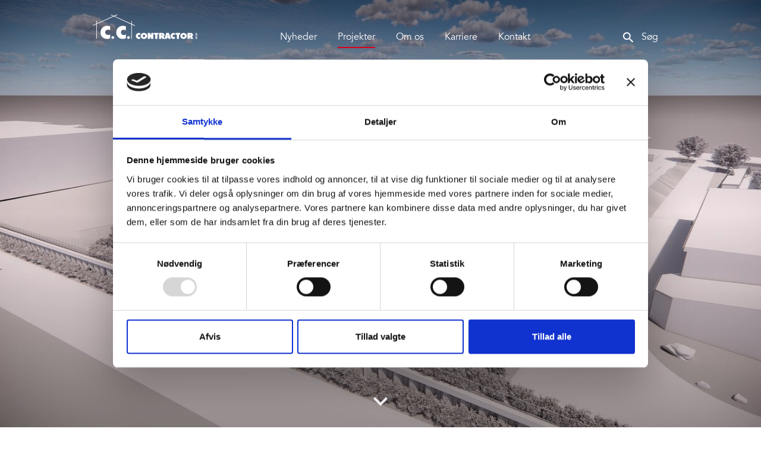

--- FILE ---
content_type: text/html; charset=utf-8
request_url: https://www.cc-contractor.dk/projekter/projekt/tec-gladsaxe-bygning-2?PID=10085&M=NewsV2&Action=1
body_size: 8658
content:

<!DOCTYPE html><html lang="da"><head><script id="Cookiebot" src="https://consent.cookiebot.com/uc.js" data-cbid="536eeead-1f1c-4d0a-9765-5001b4993997" type="text/javascript" async=""></script><!--
Copyright © 2018 Co3 A/S. Alle rettigheder forbeholdes.Co3 A/S
Haraldsgade 34
DK-7400 Herning
+45 9725 0333
www.co3.dk
--><meta charset="utf-8"><meta name="viewport" content="width=device-width, initial-scale=1, shrink-to-fit=no, minimal-ui"><meta http-equiv="x-ua-compatible" content="ie=edge"><title>TEC Gladsaxe Bygning 2</title><style>.e-logo,
.e-header,
.e-content,
.e-footer {opacity: 1;transition: opacity 0.375s cubic-bezier(0.33, 0, 0.2, 1);
}.e-canvas.is-loading .e-logo,
.e-canvas.is-loading .e-header,
.e-canvas.is-loading .e-content,
.e-canvas.is-loading .e-footer {opacity: 0;
}.e-loading-overlay.e-page-loading-overlay {position: fixed;
}@media (max-width: 991px) {.e-logo {display: -ms-flexbox;display: flex;-ms-flex-align: center;align-items: center;}.e-logo-link {position: relative;display: block;height: 2.5125em;margin: 0.75em 0;padding: 0 0 0.1875em;}.e-logo-img {display: block;height: 100%;}.e-logo-img-primary {display: none;}.e-logo-tagline {display: none;}
}@media (min-width: 992px) {.e-logo {display: -ms-flexbox;display: flex;-ms-flex-align: center;align-items: center;-ms-flex-pack: center;justify-content: center;}.e-logo .e-logo-link {position: relative;display: block;height: 3em;margin: 1.5em 0;padding: 0 0 0.375em;}.e-logo .e-logo-img {display: block;height: 100%;}.e-logo .e-logo-img-secondary {display: none;}.e-logo .e-logo-tagline {display: none;}
}.e-loading-overlay {display: -ms-flexbox;display: flex;-ms-flex-align: center;align-items: center;-ms-flex-pack: center;justify-content: center;position: absolute;top: 0;left: 0;right: 0;bottom: 0;overflow: hidden;z-index: 1029;pointer-events: none;background: #fff;opacity: 0;transition: opacity 0.1875s cubic-bezier(0.33, 0, 0.2, 1);
}.e-loading-overlay.is-loading {pointer-events: auto;opacity: 1;
}.e-loading-spinner {display: block;box-sizing: border-box;border: 3px solid rgba(0, 0, 0, 0.1);border-left-color: #DD001D;border-radius: 50%;width: 60px;height: 60px;margin: auto;text-indent: -9999em;
}.is-loading .e-loading-spinner {transition: opacity 0.375s cubic-bezier(0.33, 0, 0.2, 1);animation: loading 1s infinite ease-in-out;
}@keyframes loading {0% {transform: rotate(0deg);opacity: 1;}25% {opacity: 1;}50% {opacity: 0.15;}75% {opacity: 1;}100% {transform: rotate(360deg);opacity: 1;}
}/*# sourceMappingURL=/files/templates/designs/cccontractor/_assets/_dist/css/critical.css.map */
</style><link rel="preconnect" href="https://fonts.gstatic.com/" crossorigin=""><link href="https://fonts.googleapis.com/css?family=Nunito:300,400,700|Material+Icons" media="only x" rel="preload" as="style"><link href="/Files/Templates/Designs/cccontractor/_assets/_dist/css/default.css?v=1.0.0" media="only x" rel="preload" as="style"><script>(function(w){"use strict";/* exported loadCSS */var loadCSS = function( href, link, before, media ){/* Arguments explained:// `href` [REQUIRED] is the URL for your CSS file.// `before` [OPTIONAL] is the element the script should use as a reference for injecting our stylesheet <link> before// By default, loadCSS attempts to inject the link after the last stylesheet or script in the DOM. However, you might desire a more specific location in your document.// `media` [OPTIONAL] is the media type or query of the stylesheet. By default it will be 'all'*/var doc = w.document;var ss = link || doc.createElement( "link" );var ref;if( before ){ref = before;}else {var refs = ( doc.body || doc.getElementsByTagName( "head" )[ 0 ] ).childNodes;ref = refs[ refs.length - 1];}var sheets = doc.styleSheets;ss.rel = "stylesheet";ss.href = href;/* temporarily set media to something inapplicable to ensure it'll fetch without blocking render*/ss.media = "only x";/* wait until body is defined before injecting link. This ensures a non-blocking load in IE11.*/function ready( cb ){if( doc.body ){return cb();}setTimeout(function(){ready( cb );});}/* Inject link// Note: the ternary preserves the existing behavior of "before" argument, but we could choose to change the argument to "after" in a later release and standardize on ref.nextSibling for all refs// Note: `insertBefore` is used instead of `appendChild`, for safety re: http://www.paulirish.com/2011/surefire-dom-element-insertion/ */if( !link ){ready( function(){ref.parentNode.insertBefore( ss, ( before ? ref : ref.nextSibling ) );});}/* A method (exposed on return object for external use) that mimics onload by polling until document.styleSheets until it includes the new sheet. */var onloadcssdefined = function( cb ){var resolvedHref = ss.href;var i = sheets.length;while( i-- ){if( sheets[ i ].href === resolvedHref ){return cb();}}setTimeout(function() {onloadcssdefined( cb );});};function loadCB(){if( ss.addEventListener ){ss.removeEventListener( "load", loadCB );}ss.media = media || "all";}/* once loaded, set link's media back to `all` so that the stylesheet applies once it loads */if( ss.addEventListener ){ss.addEventListener( "load", loadCB);}ss.onloadcssdefined = onloadcssdefined;onloadcssdefined( loadCB );return ss;};/* commonjs */if( typeof exports !== "undefined" ){exports.loadCSS = loadCSS;}else {w.loadCSS = loadCSS;}
}( typeof global !== "undefined" ? global : this ));/*! onloadCSS: adds onload support for asynchronous stylesheets loaded with loadCSS. [c]2016 @zachleat, Filament Group, Inc. Licensed MIT */
/* global navigator */
/* exported onloadCSS */
function onloadCSS( ss, callback ) {var called;function newcb(){if( !called && callback ){called = true;callback.call( ss );}}if( ss.addEventListener ){ss.addEventListener( "load", newcb );}if( ss.attachEvent ){ss.attachEvent( "onload", newcb );}// This code is for browsers that don’t support onload// No support for onload (it'll bind but never fire)://	* Android 4.3 (Samsung Galaxy S4, Browserstack)//	* Android 4.2 Browser (Samsung Galaxy SIII Mini GT-I8200L)//	* Android 2.3 (Pantech Burst P9070)// Weak inference targets Android < 4.4if( "isApplicationInstalled" in navigator && "onloadcssdefined" in ss ) {ss.onloadcssdefined( newcb );}
}// loop preload links and fetch using loadCSS
var e4     = e4 || {};
e4.loading = {init: function ( w ) {e4.loading.timeout             = 2500;e4.loading.stylesheets         = [];e4.loading.unloadedStylesheets = [];e4.loading.loadStylesheets( w );setTimeout( e4.loading.done, e4.loading.timeout );},loadStylesheets: function ( w ) {e4.loading.getStylesheets( w );for ( var s = 0; s < e4.loading.stylesheets.length; s++ ) {var stylesheet = e4.loading.stylesheets[ s ];stylesheet.rel = null;e4.loading.unloadedStylesheets.push( w.loadCSS( stylesheet.href, stylesheet ) );w.onloadCSS( e4.loading.unloadedStylesheets[ e4.loading.unloadedStylesheets.length - 1 ], e4.loading.stylesheetOnLoad );}},getStylesheets: function ( w ) {var links = w.document.getElementsByTagName( 'link' );for ( var l = 0; l < links.length; l++ ) {var link = links[ l ];if ( link.rel === 'preload' && link.getAttribute( 'as' ) === 'style' ) {e4.loading.stylesheets.push( links[ l ] );}}},stylesheetOnLoad: function () {var intIoadedStylesheet = e4.loading.unloadedStylesheets.indexOf( this );e4.loading.unloadedStylesheets.splice( intIoadedStylesheet, 1 );if ( e4.loading.unloadedStylesheets.length === 0 ) {e4.loading.done();}},resolveWait: function ( strSelector ) {if ( document.querySelector( '.js-e-loading-wait' ) !== null ) {document.querySelector( strSelector ).classList.remove( 'js-e-loading-wait' );if ( document.querySelector( '.js-e-loading-wait' ) === null ) {e4.loading.done();}}},done: function () {var domElmCanvas       = document.querySelector( '.js-e-canvas' ),domElmOverlay      = document.querySelector( '.js-e-page-loading-overlay' ),domElmDelayElement = document.querySelector( '.js-e-loading-wait' );if ( domElmCanvas !== null && domElmOverlay !== null && domElmDelayElement === null ) {domElmCanvas.classList.remove( 'is-loading' );domElmOverlay.classList.remove( 'is-loading' );// domElmOverlay.style.display = 'none';}}
};
( function ( w ) {e4.loading.init( w );
}( this ) );//# sourceMappingURL=/files/templates/designs/cccontractor/_assets/_dist/js/critical.js.map
</script><link rel="shortcut icon" href="/Files/Templates/Designs/cccontractor/_assets/img/cc-favicon.png"><base href="https://www.cc-contractor.dk/"><meta name="generator" content="Dynamicweb 9"><meta property="og:url" content="https://www.cc-contractor.dk/projekter/projekt/tec-gladsaxe-bygning-2?PID=10085&M=NewsV2&Action=1"><meta property="og:title" content=""><meta property="og:description" content=""><meta property="og:image" content="https://www.cc-contractor.dk/Files/Images/cc-contractor/projekter/Undervisning/2594-TEC-Gladsaxe/TECGladsaxe-R10.jpg"><meta property="og:type" content="website"><meta name="google-site-verification" content="9HRFn5PRgQ_jcDh6_D25Jfk016rKrzSWctQF3lFl6aU"><!-- Google Tag Manager --><script type="text/plain" data-cookieconsent="statistics">(function(w,d,s,l,i){w[l]=w[l]||[];w[l].push({'gtm.start':new Date().getTime(),event:'gtm.js'});var f=d.getElementsByTagName(s)[0],j=d.createElement(s),dl=l!='dataLayer'?'&l='+l:'';j.async=true;j.src='https://www.googletagmanager.com/gtm.js?id='+i+dl;f.parentNode.insertBefore(j,f);})(window,document,'script','dataLayer','GTM-TWQ8ZN3');</script><!-- End Google Tag Manager --><script type="text/javascript">
(function(w,d,n) {
w[n]=w[n]||function(name,value){ w[n][name]=value; };
var dwa = d.createElement('script'); dwa.type = 'text/javascript'; dwa.async = 1;
dwa.src = '/Admin/Content/JsLib/dw/dwansta.min.js';
var s = d.getElementsByTagName('script')[0]; s.parentNode.insertBefore(dwa, s);
})(window,document,'analytics');analytics('sessionID', 'p1fvi01xpqishjqxtxpwbxvk');
analytics('pageID', 4304);
analytics('areaID', 13);
analytics('engagement', 0);</script></head><body class=""><!-- Google Tag Manager (noscript) --><noscript><iframe src="https://www.googletagmanager.com/ns.html?id=GTM-TWQ8ZN3" height="0" width="0" style="display:none;visibility:hidden"></iframe></noscript><!-- End Google Tag Manager (noscript) --><div class="e-loading-overlay e-page-loading-overlay is-loading js-e-page-loading-overlay"><div class="e-loading-spinner"></div></div><div class="e-canvas js-e-canvas is-loading is-fullscreen"><header class="e-header js-e-header is-sticky is-transparent" data-autohide="true"><div class="e-header-hamburger"><section class="e-header-section e-section"><div class="container-fluid"><div class="row"><div class="col-12" id="31b5f586693b4e02a5d42169b2e6ccf4"><div class="row"><div class="col-12 e-header-section-content"><div class="e-logo"><a class="e-logo-link" href="/"><img src="/Files/Templates/Designs/cccontractor/_assets/img/CC_logo-primary.svg" class="e-logo-img e-logo-img-primary svg" alt="C.C. Contractor A/S"><img src="/Files/Templates/Designs/cccontractor/_assets/img/CC_logo-primary.svg" class="e-logo-img e-logo-img-secondary svg" alt="C.C. Contractor A/S"><p class="e-logo-tagline">Der er to c'er i byggeri</p></a></div><section class="e-nav-hamburger-header"><ul class="nav"><li class="e-nav-item-hamburger-open nav-item"><a class="nav-link" data-target=".modal.e-nav" data-toggle="modal" href="#"><i class="e-nav-pageicon material-icons">menu</i><span class="e-nav-pagename">Menu</span></a></li></ul></section></div></div></div></div></div></section></div><div class="e-nav js-e-nav modal p-0" data-backdrop="false"><div class="e-nav-container navbar"><section class="e-header-section e-section"><div class="container-fluid"><div class="row"><div class="col-12" id="d66328e20b85424fa41ce56e4a5e42be"><div class="row"><div class="col-12 e-header-section-content"><div class="e-logo"><a class="e-logo-link" href="/"><img src="/Files/Templates/Designs/cccontractor/_assets/img/CC_logo-primary.svg" class="e-logo-img e-logo-img-primary svg" alt="C.C. Contractor A/S"><img src="/Files/Templates/Designs/cccontractor/_assets/img/CC_logo-primary.svg" class="e-logo-img e-logo-img-secondary svg" alt="C.C. Contractor A/S"><p class="e-logo-tagline">Der er to c'er i byggeri</p></a></div><nav class="e-nav-global js-e-nav-global"><ul class="nav"><li class="nav-item "><a href="/nyheder" class="nav-link  "><span class="e-nav-pagename ">Nyheder</span></a></li><li class="nav-item is-inpath "><a href="/projekter" class="nav-link is-inpath  "><span class="e-nav-pagename ">Projekter</span></a></li><li class="nav-item "><a href="/om-os" class="nav-link  " data-collapse-toggle="true" data-collapse-target="#e-nav-global-child-4296"><span class="e-nav-pagename ">Om os</span></a><ul class="nav collapse " id="e-nav-global-child-4296"><li class="nav-item "><a href="/om-os/privatlivspolitikker" class="nav-link  "><span class="e-nav-pagename ">Privatlivspolitikker</span></a></li></ul></li><li class="nav-item "><a href="/karriere" class="nav-link  "><span class="e-nav-pagename ">Karriere</span></a></li><li class="nav-item "><a href="/kontakt" class="nav-link  "><span class="e-nav-pagename ">Kontakt</span></a></li><li class="nav-item e-nav-item-search"><a href="#/search=/" data-toggle="modal" data-target=".js-e-search-modal" class="nav-link  "><i class="material-icons e-nav-pageicon ">search</i><span class="e-nav-pagename ">Søg</span></a></li></ul></nav><div class="e-nav-item-hamburger-close"><a class="nav-link" data-target=".modal.e-nav" data-toggle="modal" href="#"><i class="e-nav-pageicon material-icons">close</i><span class="e-nav-pagename">Close</span></a></div></div></div></div></div></div></section></div></div></header><main class="e-content"><article id="dwcontentmain" class="e-content-main pt-0"><section class="e-section"><div class="container-fluid"><div class="row"><div class="col-12 col-md-12 col-lg-12 mx-auto" id="78a8c4f9f4204f2f83c6b89bdf5a890a"><div class="row"></div></div></div></div></section><section class="p p-section-columns p-section-columns- pr-0 pl-0 p-section pt-0 pb-0 p-section-bg-white e-section" id="10087" ><div class="container-fluid"><div class="row "><div class="col-12 col-md-12 col-lg-12 mx-auto js-e-scroll-reveal " id=""><div class="row "><div class="p p-imagetext col-12" id="10085"><section class="e-section p p-section p-section-fullscreen pt-0 cc-section-shadow cc-section-fullscreen-project mb-2"><div class="p-img-container p-section-bg-img" id="js-section-bg-img" style="background-image: url(/admin/public/getimage.ashx?Image=/Files/Images/cc-contractor/projekter/Undervisning/2594-TEC-Gladsaxe/TECGladsaxe-R10.jpg&Width=1440&Height=800&Format=jpg&Quality=75&Crop=0)"></div><div class="container-fluid"><div class="row "><div class="col-12 col-lg-12 col-md-12 e-reveal-done mx-auto"><div class="row "></div></div></div></div><a href="#" class="p-banner-next-section-link js-p-banner-next-section-link d-block"><i class="material-icons p-banner-next-section-link-icon">keyboard_arrow_down</i></a></section><section class="e-section p p-section"><div class="container-fluid"><div class="row "><div class="col-12"><div class="row "><div class="col-12 p p-imagetext p-imagetext-tb p-width-auto"><div class="row"><div class="col-12 col-sm-8 col-lg-6 col-xl-4 p-txt-container"><h1>TEC Gladsaxe Bygning 2</h1><a href="https://www.linkedin.com/sharing/share-offsite/?url=https://www.cc-contractor.dk/projekter/projekt/tec-gladsaxe-bygning-2%3FPID%3D10085" target="blank" class="text-black d-block mb-4"><img style="width: 16px; height: 16px; margin: 0 5px 5px 2px" src="/Files/Images/icons/fill/98-logos/logo-linkedin.svg"/><span>Del på LinkedIn</span></a></div><div class="col-12 col-sm-10 col-lg-6 col-xl-8 p-txt-container"><div class="mb-4"><p>Byggesagen omfatter nybygning af 3.200 kvm nybygning, fordelt på stueetage, 1. sal og 2. sal, samt en kælder på 600 kvm.&nbsp;</p><p>Det nye bygværk er på 3 etager plus en kælder og designes til at have et moderne industriel look med synlige konstruktioner af stål og installationsføringer. Bygningen vil generelt bestå af teorilokaler og værksteder, samt et stort atrium, samt forsamlingsområde i stuen og tagterrassen.&nbsp;</p><p>Nybygningen skal opføres for TEC (Technical Education Copenhagen), som er en uddannelsesinstitution med ungdomsuddannelser og efteruddannelse for faglærte. Nybygningen bliver en udvidelse at TECs eksisterende faciliteter på adressen. Nybygningen er beliggende ud til Gladsaxe Ringvej og det nye letbanetraché, og vil dermed være et meget synligt element i bybilledet.</p><p>Denne synlighed understøttes af de store glaspartier i nybygningens rundede hjørner, som giver indblik til uddannelsernes aktiviteter.</p><p>Den nye bygning rummer følgende uddannelser:</p><ul><li>VVS Energispecialist</li><li>VVS Køl</li><li>Ventilationstekniker</li><li>EUX gymnasiefag.</li></ul><p>Fordelt således at VVS er beliggende i stuen, og 1. sal og 2. sal indrettes specifikt med henblik på EUX-uddannelsen.</p><p>Disse uddannelser har fokus på bæredygtighed og energioptimering og er vigtige uddannelser i relation til opfyldelse af Danmarks fremtidige klimamål. Derfor skal nybygningen i relation til installationsdelen også udgøre et eksempel, og kunne bruges i undervisningen som en 1:1 visning af løsninger. Alle installationer er synlige under loft, så der er tydelige føringsveje og komponenter. Såldes bliver bygningens installationer til et læringsredskab, som kan bruges aktivt i undervisningen.&nbsp;</p><p>Det er også planen, at opstille vindmøller, solceller og solfangeranlæg på tagterrassen, så de kan bruges som en del af undervisningsfaciliteterne.</p><p><strong>Kælder</strong><br />
Kælderen har et etageareal på ca. 600 kvm, og indrettes med teknikrum for ventilation, depot, værksted, samt mellemgang med funktionsområde. Alle tekniske installationer (for den daglige drift af bygningen) i kælderen, fungerer samtidig som model til undervisningsbrug.</p><p><strong>Stuen</strong><br />
Den vestlige side af bygningen, anvendes fortrinsvis til undervisningslokaler med tilhørende Mockup til brug i undervisningen.<br />
Den østlige side af bygningen er indrettet med dobbelthøjt rum, i direkte forbindelse med 1. sal. Området anvendes til undervisningslokaler, med tilhørende Mockup til brug i undervisningen, samt mødelokaler og funktionsområder for afholdelse af event og udstilling.</p><p><strong>1. sal</strong><br />
Den vestlige side af bygningen, anvendes fortrinsvis til forsøg/laboratorieundervisning, med tilhørende Mockup til brug i undervisningen. Den nordlige side af bygningen, anvendes til undervisningslokaler, med tilhørende Mockup til brug i undervisningen.<br />
Den østlige side af bygningen er indrette med dobbelthøjt rum, i direkte forbindelse med stuen. Området anvendes til, mødelokaler og funktionsområder for afholdelse af event og udstilling.</p><p><strong>2. sal</strong><br />
Etagen anvendes til undervisningsrum samt opholdsrum for skolen undervisere.<br />
Fra etagen er der desuden adgang til en stor fælles tagterrasse.</p><p>På tagterrassen, findes desuden en åben pergola hvor skolens eleverne kan montere solceller. I forlængelse af pergolaen, etableres der et lille depot, for opbevaring af materialer til montage af solceller.</p></div><div class="row cc-project-specifications small"><div class="col-6"><h3>Byggeperiode</h3><p>12. februar 2024 - 28. februar 2025</p></div><div class="col-6"><h3>Adresse</h3><p>Tobaksvejen 19, 2860 Søborg</p></div><div class="col-6"><h3>Areal</h3><p>3.200 m² + 600 m2 kælder</p></div><div class="col-6"><h3>Arkitekt</h3><p>Søren Robert Lund Arkitekter og Tegnestuen Krabbe</p></div><div class="col-6"><h3>Ingeniør</h3><p>AI – Arkitekter og ingeniører</p></div><div class="col-6"><h3>Bygherre</h3><p>TEC Technical Education Copenhagen</p></div></div></div><div class="col-12 my-2"><div class="row"></div></div><div class="col-12 p-txt-container"><p><a class="arrow-left js-e-back-link text-dark" href="/">Tilbage</a></p></div></div></div></div></div></div></div>
</section>
<div class="cc-project-image-modal fade modal modal-fullscreen" id="cc-project-image-modal" data-backdrop="false" data-keyboard="true"><div class="modal-dialog"><div class="modal-content"><div class="modal-body"><button class="close" data-dismiss="modal" type="button"><i class="material-icons">close</i></button><div id="js-e-product-image-modal-carousel" class="carousel slide" data-keyboard="true" data-interval="false"><div class="carousel-inner"><a class="carousel-control-prev" data-target="#js-e-product-image-modal-carousel" data-slide="prev"></a><a class="carousel-control-next" data-target="#js-e-product-image-modal-carousel" data-slide="next"></a></div></div></div></div>
</div></div></div></div></div></div></section></article></main><footer class="e-footer"><article class="e-footer-wrapper"><section class="e-footer-content e-section"><div class="container-fluid"><div class="row"><div class="p p-imagetext col-12 col-sm-12 col-md-4 col-lg-4 col-xl-6 p-imagetext-tb" id="8820"><div class="row"><div class="p-txt-container col-12"><h3>Har du brug for hjælp?</h3><p class="mb-0">Vi har altid tid og lyst til en snak.</p><p><a href="/kontakt">Find en medarbejder</a></p></div></div></div><div class="p p-imagetext col-6 col-sm-6 col-md-3 col-lg-4 col-xl-2 p-imagetext-tb" id="8821"><div class="row"><div class="p-txt-container col-12"><h3>c.c. contractor</h3><p>Theresavej 1<br />
7400 Herning</p></div></div></div><div class="p p-imagetext col-6 col-sm-6 col-md-3 col-lg-4 col-xl-2 p-imagetext-tb" id="8822"><div class="row"><div class="p-txt-container col-12"><h3>Kontakt</h3><p>+45 97 12 46 11<br />
mail@cc-contractor.dk</p></div></div></div><div class="p p-imagetext col-4 col-sm-4 col-md-3 col-lg-2 col-xl-2 p-imagetext-tb" id="8844"><div class="row"><div class="p-txt-container col-12"><p><a href="https://www.linkedin.com/company/c-c-contractor-a-s/" target="_blank"><img class="svg mt-xl-3" src="/Files/Images/icons/fill/98-logos/logo-linkedin.svg" style="width: 20px; height: 20px; float: right;" /></a></p></div></div></div></div></div></section><section class="e-footer-copyright e-section"><div class="container-fluid"><div class="row align-items-center"><div class="col-12 col-sm-9"><p class="e-copyright">Copyright &copy;2025C.C. Contractor A/S.Alle rettigheder forbeholdt.</p></div><div class="col-12 col-sm-3 text-left text-sm-right"><p class="website-by-co3"><a href="https://www.co3.dk/" target="_blank">Website: Co3</a></p></div></div></div></section></article></footer><div class="e-cart-msg modal fade small" id="js-e-cart-msg" data-backdrop="false"><div class="modal-dialog e-cart-msg-modal-dialog"><div class="modal-content"><div class="modal-header"><h4 class="m-0 js-e-cart-msg-heading modal-title"><i class="material-icons material-icons-large text-success">check_circle</i><span>Lagt i kurven</span></h4><button class="close" data-dismiss="modal" type="button"><i class="material-icons">close</i></button></div><div class="modal-body"><div class="js-e-cart-msg-content"><script id="js-e-handlebars-tmpl-cart-msg-lastadded" type="text/x-handlebars-template"><div class="row">{{#each cart.lastAdded}}<div class="col-12 py-1"><div class="row"><div class="col-4"><a class="" href="{{url}}"><img alt="" class="img-fluid" src="{{imageLarge}}"></a></div><div class="col-8"><h3 class="mb-0"><a href="{{url}}" class="text-decoration-none">{{name}}</a></h3><p class="mb-0"><a href="{{url}}" class="text-auto text-decoration-none">{{{price}}}<br>{{{stock.text}}}<br>{{{stock.delivery}}}<br></a></p></div></div></div>{{/each}}</div></script></div></div><div class="bg-info e-cart-msg-footer modal-footer border-top-0"><a class="btn btn-secondary mr-1" href="/shop/cart" data-dismiss="modal">Shop videre</a><a class="arrow-right btn btn-primary" href="/shop/cart">Gå til kurv</a></div></div></div></div></div><div class="modal fade e-search js-e-search js-e-search-modal modal-fullscreen" data-backdrop="false" data-keyboard="true" data-focus="true"><div class="modal-dialog"><div class="modal-content"><div class="modal-header"><a class="btn btn-sm btn-secondary js-e-back-link arrow-left" href="/" data-dismiss="modal">Tilbage</a><div class="e-logo"><a href="/" class="e-logo-link my-0"><img src="/Files/Templates/Designs/cccontractor/_assets/img/CC_logo-primary.svg" class="e-logo-img e-logo-img-primary" alt="C.C. Contractor A/S"><img src="/Files/Templates/Designs/cccontractor/_assets/img/CC_logo-primary.svg" class="e-logo-img e-logo-img-secondary" alt="C.C. Contractor A/S"></a></div></div><div class="modal-body"><div class="container-fluid"><div class="e-search-form-container"><div class="row justify-content-center"><div class="col-12 col-md-10 col-lg-8 col-xl-6 mt-3"><form action="" class="e-search-form js-e-search-form"><div class="js-e-search-input-group e-search-input-group is-empty"><label class="e-search-label" for="e-search-input"><i class="material-icons">search</i></label><input type="text" class="js-e-search-input e-search-input form-control-plaintext border-0" name="q" id="e-search-input" placeholder="Søg"><span class="js-e-search-clear e-search-clear"><i class="material-icons">close</i></span><button class="e-search-submit btn btn-primary" type="submit"><i class="material-icons">search</i></button></div></form></div></div></div><div class="js-e-search-result-container e-search-result-container"><div class="row justify-content-center"><div class="col-12 col-md-10 col-lg-8 col-xl-6"><p class="e-search-result-info small text-muted mt-1 mb-3"><span class="js-e-search-result-count">0</span> resultater</p></div></div><div class="row justify-content-center"><div class="col-12 col-xl-10"><div class="js-e-search-result-products e-search-result-products is-empty mb-4"><script id="js-e-handlebars-tmpl-search-result-item-product" type="text/x-handlebars-template"><div class="e-products"><div class="row">{{#loop products}}<div class="col-2 col-sm-2 col-md-3 col-lg-4 col-xl-5"><div class="e-products-item"><div class="e-products-item-container"><div class="e-products-item-image-container"><a class="e-products-item-image-wrapper" href="{{url}}"><img src="{{imageLarge}}" alt="" class="e-products-item-image"></a></div><div class="e-products-item-text-container text-center small"><h3 class="e-products-item-name mb-0"><a href="{{url}}">{{name}}</a></h3>{{#if descriptionShortExtra01}}<p class="e-products-item-text mb-0 small"><a href="{{url}}">{{descriptionShortExtra01}}</a></p>{{/if}}<p class="e-products-item-text mb-0 small"><span class="e-products-item-price"><a href="{{url}}">{{{price}}}</a></span></p></div></div></div></div>{{/loop}}</div><p class="js-e-search-products-show-all text-center"><a href="" class="btn btn-secondary px-6">Se alle produkter</a></p></div></script></div></div></div><div class="row justify-content-center"><div class="col-12 col-md-10 col-lg-8 col-xl-6"><div class="js-e-search-result-pages e-search-result-pages is-empty mb-3"><script id="js-e-handlebars-tmpl-search-result-item-page" type="text/x-handlebars-template"><div class="row">{{#loop pages}}<div class="col-12"><p class="mb-0"><a href="{{{url}}}" class="text-bold">{{{title}}}</a></p><p class="mb-0 small text-truncate"><a href="{{{url}}}" class="text-auto text-muted text-decoration-none"><span class="d-none d-sm-inline">www.cc-contractor.dk</span>{{{url}}}</a></p><p class="small">{{{text}}}...</p></div>{{/loop}}</div></script></div></div></div><div class="js-e-search-loading-overlay e-loading-overlay e-search-loading-overlay"><div class="e-loading-spinner"></div></div></div></div></div></div></div></div><a href="#top" class="e-back-to-top js-e-back-to-top"><i class="material-icons">keyboard_arrow_up</i></a><script data-cookieconsent="ignore" src="/Files/Templates/Designs/cccontractor/_assets/_dist/js/default.js" async=""></script></body><!--
Copyright © 2018 Co3 A/S. Alle rettigheder forbeholdes.Co3 A/S
Haraldsgade 34
DK-7400 Herning
+45 9725 0333
www.co3.dk
--></html>
<!-- Exe time: 0,0660045 :   <PageID (4304)>  <Designs/cccontractor/_parsed/espresso.parsed.cshtml>  -->

--- FILE ---
content_type: image/svg+xml
request_url: https://www.cc-contractor.dk/Files/Templates/Designs/cccontractor/_assets/img/CC_logo-primary.svg
body_size: 1831
content:
<?xml version="1.0" encoding="utf-8"?>
<!-- Generator: Adobe Illustrator 21.0.2, SVG Export Plug-In . SVG Version: 6.00 Build 0)  -->
<svg version="1.1" id="Layer_1" xmlns="http://www.w3.org/2000/svg" xmlns:xlink="http://www.w3.org/1999/xlink" x="0px" y="0px"
	 width="567.1px" height="133.1px" viewBox="0 0 567.1 133.1" style="enable-background:new 0 0 567.1 133.1;" xml:space="preserve"
	>
<style type="text/css">
	.st0{fill:#DD001D;}
</style>
<path class="st0" d="M559.9,100.6h2.9l4.3,12.1h-2.7l-0.8-2.5h-4.4l-0.8,2.5h-2.6L559.9,100.6z M559.8,108.1h3.1l-1.5-4.7
	L559.8,108.1z"/>
<path class="st0" d="M558.7,128.8c0.1,0.6,0.2,1,0.5,1.2c0.4,0.5,1.1,0.7,2.1,0.7c0.6,0,1.1-0.1,1.5-0.2c0.7-0.3,1.1-0.7,1.1-1.4
	c0-0.4-0.2-0.7-0.5-0.9c-0.4-0.2-0.9-0.4-1.7-0.6l-1.3-0.3c-1.3-0.3-2.2-0.6-2.6-0.9c-0.8-0.6-1.2-1.4-1.2-2.6c0-1.1,0.4-2,1.2-2.7
	c0.8-0.7,2-1.1,3.5-1.1c1.3,0,2.4,0.3,3.3,1c0.9,0.7,1.4,1.7,1.4,2.9h-2.4c0-0.7-0.4-1.2-1-1.5c-0.4-0.2-0.9-0.3-1.5-0.3
	c-0.7,0-1.2,0.1-1.6,0.4c-0.4,0.3-0.6,0.6-0.6,1.1c0,0.4,0.2,0.8,0.6,1c0.3,0.1,0.8,0.3,1.6,0.5l2.1,0.5c0.9,0.2,1.6,0.5,2.1,0.9
	c0.7,0.6,1.1,1.4,1.1,2.5c0,1.1-0.4,2-1.3,2.7c-0.9,0.7-2.1,1.1-3.6,1.1c-1.6,0-2.8-0.4-3.7-1.1c-0.9-0.7-1.4-1.7-1.4-3H558.7z"/>
<path class="st0" d="M371.5,132.9H359v-32.3h17c1.4,0,2.8,0.2,4.3,0.6c1.5,0.4,2.9,1.1,4.2,2c1.3,0.9,2.3,2.1,3.2,3.5
	c0.8,1.4,1.2,3.1,1.2,5.1c0,1.5-0.4,3.1-1.3,4.6c-0.8,1.5-2.1,2.8-3.7,3.9l6.7,12.6h-13l-5.4-10.3h-0.8V132.9z M372.8,108.3h-1.3
	v6.1h1.4c1.1,0,2.1-0.2,3-0.7c0.9-0.5,1.3-1.2,1.3-2.2c0-1.1-0.4-1.9-1.3-2.4C374.9,108.5,373.9,108.3,372.8,108.3z"/>
<path class="st0" d="M400.7,132.9H389l9.4-32.3h14.8l9.5,32.3H411l-1.3-5.6h-7.6L400.7,132.9z M405.9,111.3l-2,8.1h3.9L405.9,111.3z
	"/>
<path class="st0" d="M83.3,112.1c-8.8,0-16-6.6-16-14.7c0-8.1,7.1-15,16-14.7c7.2,0.3,11,3.2,11.2,3.5V64.9c-2.9-1.1-2.8-1-5.9-1.8
	c-3-0.8-8.4-1.3-11.7-1.3c-5,0-9.7,0.9-13.9,2.8c-4.2,1.9-7.9,4.4-11,7.6c-3.1,3.2-5.6,7-7.3,11.3c-1.7,4.3-2.6,9-2.6,13.9
	c0,4.9,0.9,9.6,2.6,13.9c1.7,4.3,4.2,8.1,7.3,11.3c3.1,3.2,6.8,5.7,11,7.6c4.2,1.8,8.9,2.8,13.9,2.8c3.2,0,6.3-0.4,9.3-1.2
	c3-0.8,5.7-1.9,8.3-3.4v-20.6C91.6,110.5,87.6,112.1,83.3,112.1z"/>
<path class="st0" d="M168.6,112.1c-8.8,0-16-6.6-16-14.7c0-8.1,7.1-15,16-14.7c7.2,0.3,11,3.2,11.2,3.5V64.9c-2.9-1.1-2.8-1-5.9-1.8
	c-3-0.8-8.4-1.3-11.7-1.3c-5,0-9.7,0.9-13.9,2.8c-4.2,1.9-7.9,4.4-11,7.6c-3.1,3.2-5.6,7-7.3,11.3c-1.7,4.3-2.6,9-2.6,13.9
	c0,4.9,0.9,9.6,2.6,13.9c1.7,4.3,4.2,8.1,7.3,11.3c3.1,3.2,6.8,5.7,11,7.6c4.2,1.8,8.9,2.8,13.9,2.8c3.2,0,6.3-0.4,9.3-1.2
	c3-0.8,5.7-1.9,8.3-3.4v-20.6C176.9,110.5,173,112.1,168.6,112.1z"/>
<circle class="st0" cx="108.4" cy="125.2" r="7.4"/>
<circle class="st0" cx="193.7" cy="125.2" r="7.4"/>
<path class="st0" d="M252.4,123.4c-4,0-7.2-3-7.2-6.7c0-3.7,3.2-6.8,7.2-6.7c3.3,0.1,5,1.5,5.1,1.6V102c-1.3-0.5-1.3-0.4-2.7-0.8
	c-1.3-0.3-3.8-0.6-5.3-0.6c-2.3,0-4.4,0.4-6.3,1.3c-1.9,0.9-3.6,2-5,3.5c-1.4,1.5-2.5,3.2-3.3,5.1c-0.8,2-1.2,4.1-1.2,6.3
	c0,2.2,0.4,4.3,1.2,6.3c0.8,2,1.9,3.7,3.3,5.1c1.4,1.5,3.1,2.6,5,3.4c1.9,0.8,4,1.3,6.3,1.3c1.5,0,2.9-0.2,4.2-0.5
	c1.3-0.4,2.6-0.9,3.8-1.5v-9.4C256.2,122.7,254.4,123.4,252.4,123.4z"/>
<path class="st0" d="M440.3,123.4c-4,0-7.2-3-7.2-6.7s3.2-6.8,7.2-6.7c3.3,0.1,5,1.5,5.1,1.6V102c-1.3-0.5-1.3-0.4-2.7-0.8
	c-1.3-0.3-3.8-0.6-5.3-0.6c-2.3,0-4.4,0.4-6.3,1.3c-1.9,0.9-3.6,2-5,3.5c-1.4,1.5-2.5,3.2-3.3,5.1c-0.8,2-1.2,4.1-1.2,6.3
	c0,2.2,0.4,4.3,1.2,6.3c0.8,2,1.9,3.7,3.3,5.1c1.4,1.5,3.1,2.6,5,3.4c1.9,0.8,4,1.3,6.3,1.3c1.5,0,2.9-0.2,4.2-0.5
	c1.3-0.4,2.6-0.9,3.8-1.5v-9.4C444.1,122.7,442.3,123.4,440.3,123.4z"/>
<path class="st0" d="M448.5,109.4v-8.8h25v8.8h-6.1v23.5h-11.5v-23.5H448.5z"/>
<path class="st0" d="M479.7,128.2c1.6,1.5,3.4,2.6,5.6,3.4c2.2,0.8,4.5,1.3,7,1.3c2.5,0,4.9-0.4,7-1.3c2.2-0.8,4-2,5.6-3.4
	c1.6-1.5,2.8-3.2,3.7-5.1c0.9-2,1.3-4.1,1.3-6.3s-0.5-4.3-1.3-6.3c-0.9-2-2.1-3.7-3.7-5.1c-1.6-1.5-3.4-2.6-5.6-3.5
	c-2.2-0.9-4.5-1.3-7-1.3c-2.5,0-4.9,0.4-7,1.3c-2.2,0.9-4,2-5.6,3.5c-1.6,1.5-2.8,3.2-3.7,5.1c-0.9,2-1.3,4.1-1.3,6.3
	s0.4,4.3,1.3,6.3C476.9,125,478.1,126.7,479.7,128.2z M486.5,114.3c0.3-0.8,0.6-1.4,1.1-2c0.5-0.6,1.1-1,1.9-1.4
	c0.8-0.3,1.7-0.5,2.7-0.5c1,0,2,0.2,2.7,0.5c0.8,0.3,1.4,0.8,2,1.4c0.5,0.6,0.9,1.3,1.2,2c0.2,0.8,0.4,1.6,0.4,2.5
	c0,0.9-0.1,1.7-0.4,2.5c-0.3,0.8-0.6,1.4-1.2,2c-0.5,0.6-1.2,1-2,1.4c-0.8,0.3-1.7,0.5-2.7,0.5c-1,0-2-0.2-2.7-0.5
	c-0.8-0.3-1.4-0.8-1.9-1.4c-0.5-0.6-0.9-1.2-1.1-2c-0.3-0.8-0.4-1.6-0.4-2.5C486.1,115.9,486.3,115,486.5,114.3z"/>
<path class="st0" d="M264.8,128.3c1.6,1.5,3.5,2.6,5.7,3.5c2.2,0.8,4.6,1.3,7.1,1.3c2.6,0,4.9-0.4,7.1-1.3c2.2-0.8,4.1-2,5.7-3.5
	c1.6-1.5,2.8-3.2,3.7-5.2c0.9-2,1.4-4.1,1.4-6.4c0-2.3-0.5-4.4-1.4-6.4c-0.9-2-2.2-3.7-3.7-5.2c-1.6-1.5-3.5-2.6-5.7-3.5
	c-2.2-0.9-4.6-1.3-7.1-1.3c-2.6,0-4.9,0.4-7.1,1.3c-2.2,0.9-4.1,2-5.7,3.5c-1.6,1.5-2.8,3.2-3.7,5.2c-0.9,2-1.3,4.1-1.3,6.4
	c0,2.3,0.4,4.4,1.3,6.4C262,125.1,263.2,126.8,264.8,128.3z M271.7,114.2c0.3-0.8,0.6-1.5,1.1-2.1c0.5-0.6,1.2-1.1,2-1.4
	c0.8-0.3,1.7-0.5,2.8-0.5c1.1,0,2,0.2,2.8,0.5c0.8,0.3,1.5,0.8,2,1.4c0.5,0.6,0.9,1.3,1.2,2.1c0.3,0.8,0.4,1.6,0.4,2.5
	c0,0.9-0.1,1.7-0.4,2.5c-0.3,0.8-0.6,1.5-1.2,2c-0.5,0.6-1.2,1-2,1.4c-0.8,0.3-1.7,0.5-2.8,0.5c-1.1,0-2-0.2-2.8-0.5
	c-0.8-0.3-1.5-0.8-2-1.4c-0.5-0.6-0.9-1.3-1.1-2c-0.3-0.8-0.4-1.6-0.4-2.5C271.3,115.8,271.5,115,271.7,114.2z"/>
<path class="st0" d="M317.5,100.6h11.3v32.3h-11.8l-6.8-12.7v12.7h-12.3v-32.3h11.9l7.7,12.5V100.6z"/>
<path class="st0" d="M331.2,109.4v-8.8h25v8.8h-6.1v23.5h-11.5v-23.5H331.2z"/>
<path class="st0" d="M525.8,132.8h-12.4v-32.3h17c1.4,0,2.8,0.2,4.3,0.6c1.5,0.4,2.9,1.1,4.2,2c1.3,0.9,2.3,2.1,3.2,3.5
	c0.8,1.4,1.2,3.1,1.2,5.1c0,1.5-0.4,3.1-1.3,4.6c-0.8,1.5-2.1,2.8-3.7,3.9l6.7,12.6h-13l-5.4-10.3h-0.8V132.8z M527.1,108.2h-1.3
	v6.1h1.4c1.1,0,2.1-0.2,3-0.7c0.9-0.5,1.3-1.2,1.3-2.2c0-1.1-0.4-1.9-1.3-2.4C529.2,108.4,528.2,108.2,527.1,108.2z"/>
<rect x="555.7" y="115.7" class="st0" width="11.2" height="1.8"/>
<g>
	<rect x="208.9" y="35.9" width="2.8" height="97.1"/>
	<g>
		<g>
			<rect x="19.7" y="34.7" width="2.8" height="97.1"/>
			<rect x="-5.6" y="29" transform="matrix(0.9148 -0.4038 0.4038 0.9148 -6.6043 29.4346)" width="144.1" height="2.8"/>
		</g>
		<rect x="161.7" y="-40.3" transform="matrix(0.4128 -0.9108 0.9108 0.4128 67.2675 166.971)" width="2.8" height="143.2"/>
	</g>
</g>
</svg>


--- FILE ---
content_type: application/x-javascript; charset=utf-8
request_url: https://www.cc-contractor.dk/Admin/Public/Stat2.aspx?SessionID=p1fvi01xpqishjqxtxpwbxvk&PageID=4304&AreaID=13&width=1280&height=720&col=24&referrer=&async=true&lan=en-US%40posix&engagement=0
body_size: 11
content:
void(5);

--- FILE ---
content_type: image/svg+xml
request_url: https://www.cc-contractor.dk/Files/Images/icons/fill/98-logos/logo-linkedin.svg
body_size: 586
content:
<?xml version="1.0" encoding="utf-8"?>
<!-- Generator: Adobe Illustrator 19.2.1, SVG Export Plug-In . SVG Version: 6.00 Build 0)  -->
<svg version="1.1" xmlns="http://www.w3.org/2000/svg" xmlns:xlink="http://www.w3.org/1999/xlink" x="0px" y="0px" width="24px"
	 height="24px" viewBox="0 0 24 24" enable-background="new 0 0 24 24" xml:space="preserve">
<g id="Filled_Icons">
	<g>
		<path d="M6.527,21.5h-5v-13h5V21.5z M4.018,6.5H3.988C2.477,6.5,1.5,5.318,1.5,4.019c0-1.329,1.008-2.412,2.547-2.412
			c1.541,0,2.488,1.118,2.519,2.447C6.565,5.353,5.588,6.5,4.018,6.5z M15.527,12.5c-1.105,0-2,0.896-2,2v7h-5c0,0,0.059-12,0-13h5
			v1.485c0,0,1.548-1.443,3.938-1.443c2.962,0,5.062,2.144,5.062,6.304V21.5h-5v-7C17.527,13.396,16.632,12.5,15.527,12.5z"/>
	</g>
</g>
<g id="Frames-24px">
	<rect fill="none" width="24" height="24"/>
</g>
</svg>


--- FILE ---
content_type: image/svg+xml
request_url: https://www.cc-contractor.dk/Files/Images/icons/fill/98-logos/logo-linkedin.svg
body_size: 629
content:
<?xml version="1.0" encoding="utf-8"?>
<!-- Generator: Adobe Illustrator 19.2.1, SVG Export Plug-In . SVG Version: 6.00 Build 0)  -->
<svg version="1.1" xmlns="http://www.w3.org/2000/svg" xmlns:xlink="http://www.w3.org/1999/xlink" x="0px" y="0px" width="24px"
	 height="24px" viewBox="0 0 24 24" enable-background="new 0 0 24 24" xml:space="preserve">
<g id="Filled_Icons">
	<g>
		<path d="M6.527,21.5h-5v-13h5V21.5z M4.018,6.5H3.988C2.477,6.5,1.5,5.318,1.5,4.019c0-1.329,1.008-2.412,2.547-2.412
			c1.541,0,2.488,1.118,2.519,2.447C6.565,5.353,5.588,6.5,4.018,6.5z M15.527,12.5c-1.105,0-2,0.896-2,2v7h-5c0,0,0.059-12,0-13h5
			v1.485c0,0,1.548-1.443,3.938-1.443c2.962,0,5.062,2.144,5.062,6.304V21.5h-5v-7C17.527,13.396,16.632,12.5,15.527,12.5z"/>
	</g>
</g>
<g id="Frames-24px">
	<rect fill="none" width="24" height="24"/>
</g>
</svg>


--- FILE ---
content_type: image/svg+xml
request_url: https://www.cc-contractor.dk/Files/Templates/Designs/cccontractor/_assets/img/CC_logo-primary.svg
body_size: 1831
content:
<?xml version="1.0" encoding="utf-8"?>
<!-- Generator: Adobe Illustrator 21.0.2, SVG Export Plug-In . SVG Version: 6.00 Build 0)  -->
<svg version="1.1" id="Layer_1" xmlns="http://www.w3.org/2000/svg" xmlns:xlink="http://www.w3.org/1999/xlink" x="0px" y="0px"
	 width="567.1px" height="133.1px" viewBox="0 0 567.1 133.1" style="enable-background:new 0 0 567.1 133.1;" xml:space="preserve"
	>
<style type="text/css">
	.st0{fill:#DD001D;}
</style>
<path class="st0" d="M559.9,100.6h2.9l4.3,12.1h-2.7l-0.8-2.5h-4.4l-0.8,2.5h-2.6L559.9,100.6z M559.8,108.1h3.1l-1.5-4.7
	L559.8,108.1z"/>
<path class="st0" d="M558.7,128.8c0.1,0.6,0.2,1,0.5,1.2c0.4,0.5,1.1,0.7,2.1,0.7c0.6,0,1.1-0.1,1.5-0.2c0.7-0.3,1.1-0.7,1.1-1.4
	c0-0.4-0.2-0.7-0.5-0.9c-0.4-0.2-0.9-0.4-1.7-0.6l-1.3-0.3c-1.3-0.3-2.2-0.6-2.6-0.9c-0.8-0.6-1.2-1.4-1.2-2.6c0-1.1,0.4-2,1.2-2.7
	c0.8-0.7,2-1.1,3.5-1.1c1.3,0,2.4,0.3,3.3,1c0.9,0.7,1.4,1.7,1.4,2.9h-2.4c0-0.7-0.4-1.2-1-1.5c-0.4-0.2-0.9-0.3-1.5-0.3
	c-0.7,0-1.2,0.1-1.6,0.4c-0.4,0.3-0.6,0.6-0.6,1.1c0,0.4,0.2,0.8,0.6,1c0.3,0.1,0.8,0.3,1.6,0.5l2.1,0.5c0.9,0.2,1.6,0.5,2.1,0.9
	c0.7,0.6,1.1,1.4,1.1,2.5c0,1.1-0.4,2-1.3,2.7c-0.9,0.7-2.1,1.1-3.6,1.1c-1.6,0-2.8-0.4-3.7-1.1c-0.9-0.7-1.4-1.7-1.4-3H558.7z"/>
<path class="st0" d="M371.5,132.9H359v-32.3h17c1.4,0,2.8,0.2,4.3,0.6c1.5,0.4,2.9,1.1,4.2,2c1.3,0.9,2.3,2.1,3.2,3.5
	c0.8,1.4,1.2,3.1,1.2,5.1c0,1.5-0.4,3.1-1.3,4.6c-0.8,1.5-2.1,2.8-3.7,3.9l6.7,12.6h-13l-5.4-10.3h-0.8V132.9z M372.8,108.3h-1.3
	v6.1h1.4c1.1,0,2.1-0.2,3-0.7c0.9-0.5,1.3-1.2,1.3-2.2c0-1.1-0.4-1.9-1.3-2.4C374.9,108.5,373.9,108.3,372.8,108.3z"/>
<path class="st0" d="M400.7,132.9H389l9.4-32.3h14.8l9.5,32.3H411l-1.3-5.6h-7.6L400.7,132.9z M405.9,111.3l-2,8.1h3.9L405.9,111.3z
	"/>
<path class="st0" d="M83.3,112.1c-8.8,0-16-6.6-16-14.7c0-8.1,7.1-15,16-14.7c7.2,0.3,11,3.2,11.2,3.5V64.9c-2.9-1.1-2.8-1-5.9-1.8
	c-3-0.8-8.4-1.3-11.7-1.3c-5,0-9.7,0.9-13.9,2.8c-4.2,1.9-7.9,4.4-11,7.6c-3.1,3.2-5.6,7-7.3,11.3c-1.7,4.3-2.6,9-2.6,13.9
	c0,4.9,0.9,9.6,2.6,13.9c1.7,4.3,4.2,8.1,7.3,11.3c3.1,3.2,6.8,5.7,11,7.6c4.2,1.8,8.9,2.8,13.9,2.8c3.2,0,6.3-0.4,9.3-1.2
	c3-0.8,5.7-1.9,8.3-3.4v-20.6C91.6,110.5,87.6,112.1,83.3,112.1z"/>
<path class="st0" d="M168.6,112.1c-8.8,0-16-6.6-16-14.7c0-8.1,7.1-15,16-14.7c7.2,0.3,11,3.2,11.2,3.5V64.9c-2.9-1.1-2.8-1-5.9-1.8
	c-3-0.8-8.4-1.3-11.7-1.3c-5,0-9.7,0.9-13.9,2.8c-4.2,1.9-7.9,4.4-11,7.6c-3.1,3.2-5.6,7-7.3,11.3c-1.7,4.3-2.6,9-2.6,13.9
	c0,4.9,0.9,9.6,2.6,13.9c1.7,4.3,4.2,8.1,7.3,11.3c3.1,3.2,6.8,5.7,11,7.6c4.2,1.8,8.9,2.8,13.9,2.8c3.2,0,6.3-0.4,9.3-1.2
	c3-0.8,5.7-1.9,8.3-3.4v-20.6C176.9,110.5,173,112.1,168.6,112.1z"/>
<circle class="st0" cx="108.4" cy="125.2" r="7.4"/>
<circle class="st0" cx="193.7" cy="125.2" r="7.4"/>
<path class="st0" d="M252.4,123.4c-4,0-7.2-3-7.2-6.7c0-3.7,3.2-6.8,7.2-6.7c3.3,0.1,5,1.5,5.1,1.6V102c-1.3-0.5-1.3-0.4-2.7-0.8
	c-1.3-0.3-3.8-0.6-5.3-0.6c-2.3,0-4.4,0.4-6.3,1.3c-1.9,0.9-3.6,2-5,3.5c-1.4,1.5-2.5,3.2-3.3,5.1c-0.8,2-1.2,4.1-1.2,6.3
	c0,2.2,0.4,4.3,1.2,6.3c0.8,2,1.9,3.7,3.3,5.1c1.4,1.5,3.1,2.6,5,3.4c1.9,0.8,4,1.3,6.3,1.3c1.5,0,2.9-0.2,4.2-0.5
	c1.3-0.4,2.6-0.9,3.8-1.5v-9.4C256.2,122.7,254.4,123.4,252.4,123.4z"/>
<path class="st0" d="M440.3,123.4c-4,0-7.2-3-7.2-6.7s3.2-6.8,7.2-6.7c3.3,0.1,5,1.5,5.1,1.6V102c-1.3-0.5-1.3-0.4-2.7-0.8
	c-1.3-0.3-3.8-0.6-5.3-0.6c-2.3,0-4.4,0.4-6.3,1.3c-1.9,0.9-3.6,2-5,3.5c-1.4,1.5-2.5,3.2-3.3,5.1c-0.8,2-1.2,4.1-1.2,6.3
	c0,2.2,0.4,4.3,1.2,6.3c0.8,2,1.9,3.7,3.3,5.1c1.4,1.5,3.1,2.6,5,3.4c1.9,0.8,4,1.3,6.3,1.3c1.5,0,2.9-0.2,4.2-0.5
	c1.3-0.4,2.6-0.9,3.8-1.5v-9.4C444.1,122.7,442.3,123.4,440.3,123.4z"/>
<path class="st0" d="M448.5,109.4v-8.8h25v8.8h-6.1v23.5h-11.5v-23.5H448.5z"/>
<path class="st0" d="M479.7,128.2c1.6,1.5,3.4,2.6,5.6,3.4c2.2,0.8,4.5,1.3,7,1.3c2.5,0,4.9-0.4,7-1.3c2.2-0.8,4-2,5.6-3.4
	c1.6-1.5,2.8-3.2,3.7-5.1c0.9-2,1.3-4.1,1.3-6.3s-0.5-4.3-1.3-6.3c-0.9-2-2.1-3.7-3.7-5.1c-1.6-1.5-3.4-2.6-5.6-3.5
	c-2.2-0.9-4.5-1.3-7-1.3c-2.5,0-4.9,0.4-7,1.3c-2.2,0.9-4,2-5.6,3.5c-1.6,1.5-2.8,3.2-3.7,5.1c-0.9,2-1.3,4.1-1.3,6.3
	s0.4,4.3,1.3,6.3C476.9,125,478.1,126.7,479.7,128.2z M486.5,114.3c0.3-0.8,0.6-1.4,1.1-2c0.5-0.6,1.1-1,1.9-1.4
	c0.8-0.3,1.7-0.5,2.7-0.5c1,0,2,0.2,2.7,0.5c0.8,0.3,1.4,0.8,2,1.4c0.5,0.6,0.9,1.3,1.2,2c0.2,0.8,0.4,1.6,0.4,2.5
	c0,0.9-0.1,1.7-0.4,2.5c-0.3,0.8-0.6,1.4-1.2,2c-0.5,0.6-1.2,1-2,1.4c-0.8,0.3-1.7,0.5-2.7,0.5c-1,0-2-0.2-2.7-0.5
	c-0.8-0.3-1.4-0.8-1.9-1.4c-0.5-0.6-0.9-1.2-1.1-2c-0.3-0.8-0.4-1.6-0.4-2.5C486.1,115.9,486.3,115,486.5,114.3z"/>
<path class="st0" d="M264.8,128.3c1.6,1.5,3.5,2.6,5.7,3.5c2.2,0.8,4.6,1.3,7.1,1.3c2.6,0,4.9-0.4,7.1-1.3c2.2-0.8,4.1-2,5.7-3.5
	c1.6-1.5,2.8-3.2,3.7-5.2c0.9-2,1.4-4.1,1.4-6.4c0-2.3-0.5-4.4-1.4-6.4c-0.9-2-2.2-3.7-3.7-5.2c-1.6-1.5-3.5-2.6-5.7-3.5
	c-2.2-0.9-4.6-1.3-7.1-1.3c-2.6,0-4.9,0.4-7.1,1.3c-2.2,0.9-4.1,2-5.7,3.5c-1.6,1.5-2.8,3.2-3.7,5.2c-0.9,2-1.3,4.1-1.3,6.4
	c0,2.3,0.4,4.4,1.3,6.4C262,125.1,263.2,126.8,264.8,128.3z M271.7,114.2c0.3-0.8,0.6-1.5,1.1-2.1c0.5-0.6,1.2-1.1,2-1.4
	c0.8-0.3,1.7-0.5,2.8-0.5c1.1,0,2,0.2,2.8,0.5c0.8,0.3,1.5,0.8,2,1.4c0.5,0.6,0.9,1.3,1.2,2.1c0.3,0.8,0.4,1.6,0.4,2.5
	c0,0.9-0.1,1.7-0.4,2.5c-0.3,0.8-0.6,1.5-1.2,2c-0.5,0.6-1.2,1-2,1.4c-0.8,0.3-1.7,0.5-2.8,0.5c-1.1,0-2-0.2-2.8-0.5
	c-0.8-0.3-1.5-0.8-2-1.4c-0.5-0.6-0.9-1.3-1.1-2c-0.3-0.8-0.4-1.6-0.4-2.5C271.3,115.8,271.5,115,271.7,114.2z"/>
<path class="st0" d="M317.5,100.6h11.3v32.3h-11.8l-6.8-12.7v12.7h-12.3v-32.3h11.9l7.7,12.5V100.6z"/>
<path class="st0" d="M331.2,109.4v-8.8h25v8.8h-6.1v23.5h-11.5v-23.5H331.2z"/>
<path class="st0" d="M525.8,132.8h-12.4v-32.3h17c1.4,0,2.8,0.2,4.3,0.6c1.5,0.4,2.9,1.1,4.2,2c1.3,0.9,2.3,2.1,3.2,3.5
	c0.8,1.4,1.2,3.1,1.2,5.1c0,1.5-0.4,3.1-1.3,4.6c-0.8,1.5-2.1,2.8-3.7,3.9l6.7,12.6h-13l-5.4-10.3h-0.8V132.8z M527.1,108.2h-1.3
	v6.1h1.4c1.1,0,2.1-0.2,3-0.7c0.9-0.5,1.3-1.2,1.3-2.2c0-1.1-0.4-1.9-1.3-2.4C529.2,108.4,528.2,108.2,527.1,108.2z"/>
<rect x="555.7" y="115.7" class="st0" width="11.2" height="1.8"/>
<g>
	<rect x="208.9" y="35.9" width="2.8" height="97.1"/>
	<g>
		<g>
			<rect x="19.7" y="34.7" width="2.8" height="97.1"/>
			<rect x="-5.6" y="29" transform="matrix(0.9148 -0.4038 0.4038 0.9148 -6.6043 29.4346)" width="144.1" height="2.8"/>
		</g>
		<rect x="161.7" y="-40.3" transform="matrix(0.4128 -0.9108 0.9108 0.4128 67.2675 166.971)" width="2.8" height="143.2"/>
	</g>
</g>
</svg>


--- FILE ---
content_type: image/svg+xml
request_url: https://www.cc-contractor.dk/Files/Templates/Designs/cccontractor/_assets/img/CC_logo-primary.svg
body_size: 1831
content:
<?xml version="1.0" encoding="utf-8"?>
<!-- Generator: Adobe Illustrator 21.0.2, SVG Export Plug-In . SVG Version: 6.00 Build 0)  -->
<svg version="1.1" id="Layer_1" xmlns="http://www.w3.org/2000/svg" xmlns:xlink="http://www.w3.org/1999/xlink" x="0px" y="0px"
	 width="567.1px" height="133.1px" viewBox="0 0 567.1 133.1" style="enable-background:new 0 0 567.1 133.1;" xml:space="preserve"
	>
<style type="text/css">
	.st0{fill:#DD001D;}
</style>
<path class="st0" d="M559.9,100.6h2.9l4.3,12.1h-2.7l-0.8-2.5h-4.4l-0.8,2.5h-2.6L559.9,100.6z M559.8,108.1h3.1l-1.5-4.7
	L559.8,108.1z"/>
<path class="st0" d="M558.7,128.8c0.1,0.6,0.2,1,0.5,1.2c0.4,0.5,1.1,0.7,2.1,0.7c0.6,0,1.1-0.1,1.5-0.2c0.7-0.3,1.1-0.7,1.1-1.4
	c0-0.4-0.2-0.7-0.5-0.9c-0.4-0.2-0.9-0.4-1.7-0.6l-1.3-0.3c-1.3-0.3-2.2-0.6-2.6-0.9c-0.8-0.6-1.2-1.4-1.2-2.6c0-1.1,0.4-2,1.2-2.7
	c0.8-0.7,2-1.1,3.5-1.1c1.3,0,2.4,0.3,3.3,1c0.9,0.7,1.4,1.7,1.4,2.9h-2.4c0-0.7-0.4-1.2-1-1.5c-0.4-0.2-0.9-0.3-1.5-0.3
	c-0.7,0-1.2,0.1-1.6,0.4c-0.4,0.3-0.6,0.6-0.6,1.1c0,0.4,0.2,0.8,0.6,1c0.3,0.1,0.8,0.3,1.6,0.5l2.1,0.5c0.9,0.2,1.6,0.5,2.1,0.9
	c0.7,0.6,1.1,1.4,1.1,2.5c0,1.1-0.4,2-1.3,2.7c-0.9,0.7-2.1,1.1-3.6,1.1c-1.6,0-2.8-0.4-3.7-1.1c-0.9-0.7-1.4-1.7-1.4-3H558.7z"/>
<path class="st0" d="M371.5,132.9H359v-32.3h17c1.4,0,2.8,0.2,4.3,0.6c1.5,0.4,2.9,1.1,4.2,2c1.3,0.9,2.3,2.1,3.2,3.5
	c0.8,1.4,1.2,3.1,1.2,5.1c0,1.5-0.4,3.1-1.3,4.6c-0.8,1.5-2.1,2.8-3.7,3.9l6.7,12.6h-13l-5.4-10.3h-0.8V132.9z M372.8,108.3h-1.3
	v6.1h1.4c1.1,0,2.1-0.2,3-0.7c0.9-0.5,1.3-1.2,1.3-2.2c0-1.1-0.4-1.9-1.3-2.4C374.9,108.5,373.9,108.3,372.8,108.3z"/>
<path class="st0" d="M400.7,132.9H389l9.4-32.3h14.8l9.5,32.3H411l-1.3-5.6h-7.6L400.7,132.9z M405.9,111.3l-2,8.1h3.9L405.9,111.3z
	"/>
<path class="st0" d="M83.3,112.1c-8.8,0-16-6.6-16-14.7c0-8.1,7.1-15,16-14.7c7.2,0.3,11,3.2,11.2,3.5V64.9c-2.9-1.1-2.8-1-5.9-1.8
	c-3-0.8-8.4-1.3-11.7-1.3c-5,0-9.7,0.9-13.9,2.8c-4.2,1.9-7.9,4.4-11,7.6c-3.1,3.2-5.6,7-7.3,11.3c-1.7,4.3-2.6,9-2.6,13.9
	c0,4.9,0.9,9.6,2.6,13.9c1.7,4.3,4.2,8.1,7.3,11.3c3.1,3.2,6.8,5.7,11,7.6c4.2,1.8,8.9,2.8,13.9,2.8c3.2,0,6.3-0.4,9.3-1.2
	c3-0.8,5.7-1.9,8.3-3.4v-20.6C91.6,110.5,87.6,112.1,83.3,112.1z"/>
<path class="st0" d="M168.6,112.1c-8.8,0-16-6.6-16-14.7c0-8.1,7.1-15,16-14.7c7.2,0.3,11,3.2,11.2,3.5V64.9c-2.9-1.1-2.8-1-5.9-1.8
	c-3-0.8-8.4-1.3-11.7-1.3c-5,0-9.7,0.9-13.9,2.8c-4.2,1.9-7.9,4.4-11,7.6c-3.1,3.2-5.6,7-7.3,11.3c-1.7,4.3-2.6,9-2.6,13.9
	c0,4.9,0.9,9.6,2.6,13.9c1.7,4.3,4.2,8.1,7.3,11.3c3.1,3.2,6.8,5.7,11,7.6c4.2,1.8,8.9,2.8,13.9,2.8c3.2,0,6.3-0.4,9.3-1.2
	c3-0.8,5.7-1.9,8.3-3.4v-20.6C176.9,110.5,173,112.1,168.6,112.1z"/>
<circle class="st0" cx="108.4" cy="125.2" r="7.4"/>
<circle class="st0" cx="193.7" cy="125.2" r="7.4"/>
<path class="st0" d="M252.4,123.4c-4,0-7.2-3-7.2-6.7c0-3.7,3.2-6.8,7.2-6.7c3.3,0.1,5,1.5,5.1,1.6V102c-1.3-0.5-1.3-0.4-2.7-0.8
	c-1.3-0.3-3.8-0.6-5.3-0.6c-2.3,0-4.4,0.4-6.3,1.3c-1.9,0.9-3.6,2-5,3.5c-1.4,1.5-2.5,3.2-3.3,5.1c-0.8,2-1.2,4.1-1.2,6.3
	c0,2.2,0.4,4.3,1.2,6.3c0.8,2,1.9,3.7,3.3,5.1c1.4,1.5,3.1,2.6,5,3.4c1.9,0.8,4,1.3,6.3,1.3c1.5,0,2.9-0.2,4.2-0.5
	c1.3-0.4,2.6-0.9,3.8-1.5v-9.4C256.2,122.7,254.4,123.4,252.4,123.4z"/>
<path class="st0" d="M440.3,123.4c-4,0-7.2-3-7.2-6.7s3.2-6.8,7.2-6.7c3.3,0.1,5,1.5,5.1,1.6V102c-1.3-0.5-1.3-0.4-2.7-0.8
	c-1.3-0.3-3.8-0.6-5.3-0.6c-2.3,0-4.4,0.4-6.3,1.3c-1.9,0.9-3.6,2-5,3.5c-1.4,1.5-2.5,3.2-3.3,5.1c-0.8,2-1.2,4.1-1.2,6.3
	c0,2.2,0.4,4.3,1.2,6.3c0.8,2,1.9,3.7,3.3,5.1c1.4,1.5,3.1,2.6,5,3.4c1.9,0.8,4,1.3,6.3,1.3c1.5,0,2.9-0.2,4.2-0.5
	c1.3-0.4,2.6-0.9,3.8-1.5v-9.4C444.1,122.7,442.3,123.4,440.3,123.4z"/>
<path class="st0" d="M448.5,109.4v-8.8h25v8.8h-6.1v23.5h-11.5v-23.5H448.5z"/>
<path class="st0" d="M479.7,128.2c1.6,1.5,3.4,2.6,5.6,3.4c2.2,0.8,4.5,1.3,7,1.3c2.5,0,4.9-0.4,7-1.3c2.2-0.8,4-2,5.6-3.4
	c1.6-1.5,2.8-3.2,3.7-5.1c0.9-2,1.3-4.1,1.3-6.3s-0.5-4.3-1.3-6.3c-0.9-2-2.1-3.7-3.7-5.1c-1.6-1.5-3.4-2.6-5.6-3.5
	c-2.2-0.9-4.5-1.3-7-1.3c-2.5,0-4.9,0.4-7,1.3c-2.2,0.9-4,2-5.6,3.5c-1.6,1.5-2.8,3.2-3.7,5.1c-0.9,2-1.3,4.1-1.3,6.3
	s0.4,4.3,1.3,6.3C476.9,125,478.1,126.7,479.7,128.2z M486.5,114.3c0.3-0.8,0.6-1.4,1.1-2c0.5-0.6,1.1-1,1.9-1.4
	c0.8-0.3,1.7-0.5,2.7-0.5c1,0,2,0.2,2.7,0.5c0.8,0.3,1.4,0.8,2,1.4c0.5,0.6,0.9,1.3,1.2,2c0.2,0.8,0.4,1.6,0.4,2.5
	c0,0.9-0.1,1.7-0.4,2.5c-0.3,0.8-0.6,1.4-1.2,2c-0.5,0.6-1.2,1-2,1.4c-0.8,0.3-1.7,0.5-2.7,0.5c-1,0-2-0.2-2.7-0.5
	c-0.8-0.3-1.4-0.8-1.9-1.4c-0.5-0.6-0.9-1.2-1.1-2c-0.3-0.8-0.4-1.6-0.4-2.5C486.1,115.9,486.3,115,486.5,114.3z"/>
<path class="st0" d="M264.8,128.3c1.6,1.5,3.5,2.6,5.7,3.5c2.2,0.8,4.6,1.3,7.1,1.3c2.6,0,4.9-0.4,7.1-1.3c2.2-0.8,4.1-2,5.7-3.5
	c1.6-1.5,2.8-3.2,3.7-5.2c0.9-2,1.4-4.1,1.4-6.4c0-2.3-0.5-4.4-1.4-6.4c-0.9-2-2.2-3.7-3.7-5.2c-1.6-1.5-3.5-2.6-5.7-3.5
	c-2.2-0.9-4.6-1.3-7.1-1.3c-2.6,0-4.9,0.4-7.1,1.3c-2.2,0.9-4.1,2-5.7,3.5c-1.6,1.5-2.8,3.2-3.7,5.2c-0.9,2-1.3,4.1-1.3,6.4
	c0,2.3,0.4,4.4,1.3,6.4C262,125.1,263.2,126.8,264.8,128.3z M271.7,114.2c0.3-0.8,0.6-1.5,1.1-2.1c0.5-0.6,1.2-1.1,2-1.4
	c0.8-0.3,1.7-0.5,2.8-0.5c1.1,0,2,0.2,2.8,0.5c0.8,0.3,1.5,0.8,2,1.4c0.5,0.6,0.9,1.3,1.2,2.1c0.3,0.8,0.4,1.6,0.4,2.5
	c0,0.9-0.1,1.7-0.4,2.5c-0.3,0.8-0.6,1.5-1.2,2c-0.5,0.6-1.2,1-2,1.4c-0.8,0.3-1.7,0.5-2.8,0.5c-1.1,0-2-0.2-2.8-0.5
	c-0.8-0.3-1.5-0.8-2-1.4c-0.5-0.6-0.9-1.3-1.1-2c-0.3-0.8-0.4-1.6-0.4-2.5C271.3,115.8,271.5,115,271.7,114.2z"/>
<path class="st0" d="M317.5,100.6h11.3v32.3h-11.8l-6.8-12.7v12.7h-12.3v-32.3h11.9l7.7,12.5V100.6z"/>
<path class="st0" d="M331.2,109.4v-8.8h25v8.8h-6.1v23.5h-11.5v-23.5H331.2z"/>
<path class="st0" d="M525.8,132.8h-12.4v-32.3h17c1.4,0,2.8,0.2,4.3,0.6c1.5,0.4,2.9,1.1,4.2,2c1.3,0.9,2.3,2.1,3.2,3.5
	c0.8,1.4,1.2,3.1,1.2,5.1c0,1.5-0.4,3.1-1.3,4.6c-0.8,1.5-2.1,2.8-3.7,3.9l6.7,12.6h-13l-5.4-10.3h-0.8V132.8z M527.1,108.2h-1.3
	v6.1h1.4c1.1,0,2.1-0.2,3-0.7c0.9-0.5,1.3-1.2,1.3-2.2c0-1.1-0.4-1.9-1.3-2.4C529.2,108.4,528.2,108.2,527.1,108.2z"/>
<rect x="555.7" y="115.7" class="st0" width="11.2" height="1.8"/>
<g>
	<rect x="208.9" y="35.9" width="2.8" height="97.1"/>
	<g>
		<g>
			<rect x="19.7" y="34.7" width="2.8" height="97.1"/>
			<rect x="-5.6" y="29" transform="matrix(0.9148 -0.4038 0.4038 0.9148 -6.6043 29.4346)" width="144.1" height="2.8"/>
		</g>
		<rect x="161.7" y="-40.3" transform="matrix(0.4128 -0.9108 0.9108 0.4128 67.2675 166.971)" width="2.8" height="143.2"/>
	</g>
</g>
</svg>
